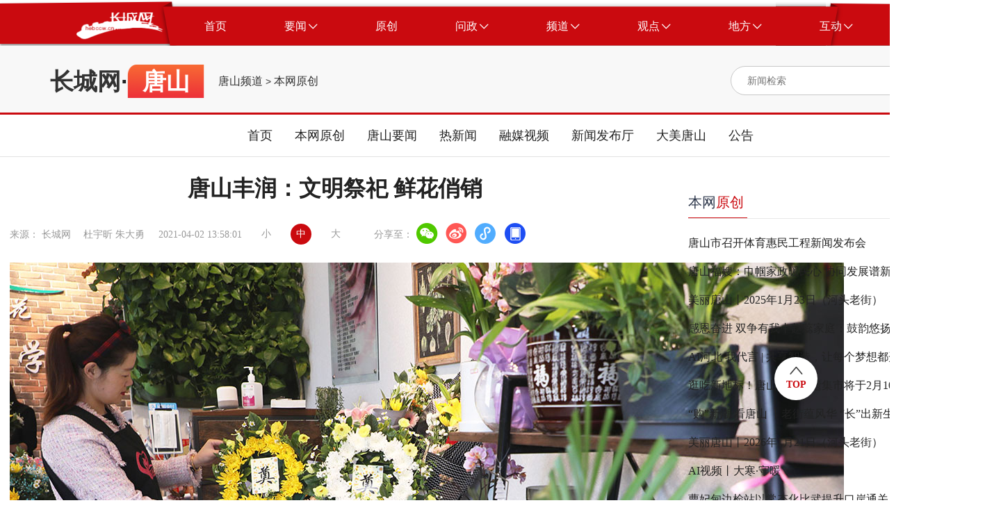

--- FILE ---
content_type: text/html
request_url: https://ts.hebccw.cn/system/2021/04/02/100636486.shtml
body_size: 37331
content:
<!DOCTYPE html>
<html lang="en">

<head>

    <meta charset="UTF-8">
    <meta http-equiv="X-UA-Compatible" content="IE=edge">
 <meta name="viewport"
        content="width=device-width; initial-scale=1.0, minimum-scale=1.0, maximum-scale=1.0, user-scalable=no" />   
<title>唐山丰润：文明祭祀 鲜花俏销-唐山频道-长城网</title>
<meta name="Keywords" content="丰润,文明,长城网" />
<meta name="Description" content="" />
<style type="text/css">
.topBottom a{
    display: inline-block;
}
</style>
<meta name="Keywords" content="丰润,文明,长城网" />
<meta name="Description" content="" />
<script src="//news.hebccw.cn/js/jquery-1.9.1.min.js"></script>
      <!-- 微信分享  开始 -->
<script src="//news.hebccw.cn/js/jweixin-1.2.0.js"></script>
<script src="//news.hebccw.cn/js/weixinshare.js"></script>
<script>
    $(function(){
        weixinshare("","唐山丰润：文明祭祀 鲜花俏销","");

    });
</script>
<!-- 微信分享  结束 -->
<!--tiaozhuan begin  -->
<script type="text/javascript">
disUrl="";
if (disUrl!="")
window.location.href=disUrl;
</script>
<!--tiaozhuan end -->
<link rel="stylesheet" href="//zjk.hebccw.cn/css/gaojian.css">
  
</head>

<body>
    <div class="wrapper">
        
<script src="//www.hebccw.cn/zygl/js/jquery-3.6.0.min.js"></script>
<style type="text/css">
body,
ol,
ul,
h1,
h2,
h3,
h4,
h5,
h6,
p,
th,
td,
dl,
dd,
form,
fieldset,
legend,
input,
textarea,
select {
  margin: 0;
  padding: 0
}

body {
  width: 100%;
  font: 14px"PingFangSC, PingFang SC", "Arial Narrow", HELVETICA;
  background: #fff;
  -webkit-text-size-adjust: 100%;
}

a {
  display: block;
  color: #2d374b;
  text-decoration: none
}

a:hover {
  color: #CA0A0F;
  text-decoration: none;
}

em {
  font-style: normal
}

li {
  list-style: none
}

img {
  border: 0;
  vertical-align: middle
}

table {
  border-collapse: collapse;
  border-spacing: 0
}

p {
  word-wrap: break-word
}

.noborder {
  border: none !important;
}

.clear:after {
  content: '';
  display: table;
  clear: both;
}

.ellipsis {
  overflow: hidden;
  white-space: nowrap;
  text-overflow: ellipsis;
}

.ellipsis-12 {
  overflow: hidden;
  text-overflow: ellipsis;
  display: -webkit-box;
  -webkit-line-clamp: 2;
  -webkit-box-orient: vertical;
}

.ellipsis-13 {
  overflow: hidden;
  text-overflow: ellipsis;
  display: -webkit-box;
  -webkit-line-clamp: 3;
  -webkit-box-orient: vertical;
}

/* 公共头部 */
.place_nav {
  width: 100%;
  height: 76px;
  overflow: hidden;
  background: url(//news.hebccw.cn/images/navBg.png);
  background-position: center center;
  background-size: 100% 100%;
}

.place_header {
  width: 100%;
  min-width: 1440px;
}

.place_header .content {
  width: 1295px;
  height: 57px;
  margin: 9px auto;
}

.place-title {
  width: 100%;

}

.place_header .content .logo {
  margin-left: 37px;
  margin-top: 8px;
  width: 125px;
  height: 41px;
  float: left;
}

.place_header .content .logo img {
  display: block;
  width: 100%;
  height: 100%;
}

.place_header .content .nav_list {
  margin-left: 18px;
  width: auto;
  height: 57px;
  float: left;
}

.place_header .nav_list .nav_item {
  display: block;
  width: auto;
  height: 57px;
  padding: 0 41.5px;
  cursor: pointer;
  float: left;
}

.place_header .nav_item .nav_text {
  display: block;
  height: 100%;
  line-height: 57px;
  text-align: center;
  font-size: 16px;
  color: #fff;
  float: left;
}

.place_header .nav_item .icon {
  display: block;
  width: 13px;
  height: 8px;
  margin-left: 3px;
  margin-top: 24.5px;
  float: left;
}

.place_header .content .bars {
  position: relative;
  float: left;
  width: 65px;
  height: 57px;
  cursor: pointer;
}

.place_header .content .bars .icon {
  position: absolute;
  top: 0;
  right: 0;
  bottom: 0;
  left: 0;
  display: block;
  width: 20px;
  height: 20px;
  margin: auto;
}

.place_header .place_subnav {
  width: 90%;
  max-width: 1295px;
  margin: 0 auto;
  margin-top: -10px;
  text-align: center;
}

.place_header .sub_nav_list {
  display: none;
  height: 66px;
  margin: 0 auto;
}

.place_header .sub_nav_list .sub_nav_item {
  display: block;
  width: auto;
  height: 66px;
  padding: 0 15px;
  line-height: 66px;
  text-align: center;
  font-size: 18px;
  color: #222;
  float: left;
  cursor: pointer;
}
@media (max-width:800px) {
.place_nav{ display:none;}
.place_header{ display:none;}
}
</style>
    <div class="place_header">
        <div class="place_nav">
            <div class="content clear">
                <div class="logo">
                    <img src="//news.hebccw.cn/images/logo.png" alt="长城网" />
                </div>
                <div class="nav_list clear">
                    <a target="_blank" href="//www.hebccw.cn/index.shtml" class="nav_item clear">
                        <div class="nav_text">首页</div>
                    </a>
                    <a target="_blank" class="nav_item clear">
                        <div class="nav_text">要闻</div>
                        <img src="//news.hebccw.cn/images/nav_down.png" alt="" class="icon" />
                    </a>
                    <a target="_blank" href="//report.hebccw.cn/index.shtml" class="nav_item clear">
                        <div class="nav_text">原创</div>
                    </a>
                    <a target="_blank" href="//wz.hebccw.cn/index.shtml" class="nav_item clear">
                        <div class="nav_text">问政</div>
                        <img src="//news.hebccw.cn/images/nav_down.png" alt="" class="icon" />
                    </a>
                    <a target="_blank" class="nav_item clear">
                        <div class="nav_text">频道</div>
                        <img src="//news.hebccw.cn/images/nav_down.png" alt="" class="icon" />
                    </a>
                    <a target="_blank" class="nav_item clear">
                        <div class="nav_text">观点</div>
                        <img src="//news.hebccw.cn/images/nav_down.png" alt="" class="icon" />
                    </a>
                    <a target="_blank" class="nav_item clear">
                        <div class="nav_text">地方</div>
                        <img src="//news.hebccw.cn/images/nav_down.png" alt="" class="icon" />
                    </a>
                    <a target="_blank" class="nav_item clear">
                        <div class="nav_text">互动</div>
                        <img src="//news.hebccw.cn/images/nav_down.png" alt="" class="icon" />
                    </a>
                </div>

            </div>
        </div>
        <div class="place_subnav">
            <div class="sub_nav_list clear">
               
                <a target="_blank" href="//heb.hebccw.cn/index.shtml" class="sub_nav_item">河北频道</a>
                <a target="_blank" href="//news.hebccw.cn/index.shtml" class="sub_nav_item">新闻频道</a>
            </div>
            <div class="sub_nav_list clear">
                <a target="_blank" href="//wzhb.hebei.com.cn/wz/index.php" class="sub_nav_item">我有诉求</a>
                <a target="_blank" href="//wzhb.hebei.com.cn/wz/index.php" class="sub_nav_item">我要建言</a>
                <a target="_blank" href="//wzhb.hebei.com.cn/wz/index.php" class="sub_nav_item">我要咨询</a>
            </div>
            <div class="sub_nav_list clear">
 
		<a href="//edu.hebccw.cn/index.shtml" target="_blank" class="sub_nav_item">教育</a>
        <a href="//economy.hebccw.cn/index.shtml" target="_blank" class="sub_nav_item">经济</a>
        <a href="//society.hebccw.cn/index.shtml" target="_blank" class="sub_nav_item">社会</a>
		<a href="//travel.hebccw.cn/index.shtml" target="_blank" class="sub_nav_item">文旅</a>
		<a href="//health.hebccw.cn/index.shtml" target="_blank" class="sub_nav_item">健康</a>
		<a href="//zhb.hebccw.cn/index.shtml" target="_blank" class="sub_nav_item">最河北</a>
		<a href="//xczx.hebccw.cn/index.shtml" target="_blank" class="sub_nav_item">乡村振兴</a>
        <a href="//shanghui.hebccw.cn/index.shtml" target="_blank" class="sub_nav_item">商会</a>
		<a href="//315.hebccw.cn/index.shtml" target="_blank" class="sub_nav_item">消费</a>
		<a href="//auto.hebccw.cn/index.shtml" target="_blank" class="sub_nav_item">汽车</a>
	
        <a href="//info.hebccw.cn/index.shtml" target="_blank" class="sub_nav_item">资讯</a>
		<a href="//hebfb.hebccw.cn/index.shtml" target="_blank" class="sub_nav_item">政策解读</a>
        <a href="//english.hebccw.cn/index.shtml" target="_blank" class="sub_nav_item">English</a>
        <a href="//newsports.hebccw.cn/index.shtml" target="_blank" class="sub_nav_item">新体育</a>
            </div>
            <div class="sub_nav_list clear">
   
                <a target="_blank" href="//comment.hebccw.cn/index.shtml" class="sub_nav_item">评论频道</a>
            </div>
            <div class="sub_nav_list clear">
                <a href="//sjz.hebccw.cn/index.shtml" target="_blank" class="sub_nav_item">石家庄</a>	
<a href="//cd.hebccw.cn/index.shtml" target="_blank" class="sub_nav_item">承德</a>
<a href="//zjk.hebccw.cn/index.shtml" target="_blank" class="sub_nav_item">张家口</a>				
<a href="//qhd.hebccw.cn/index.shtml" target="_blank" class="sub_nav_item">秦皇岛</a>				
<a href="//ts.hebccw.cn/index.shtml" target="_blank" class="sub_nav_item">唐山</a>					
<a href="//lf.hebccw.cn/index.shtml" target="_blank" class="sub_nav_item">廊坊</a>					
<a href="//bd.hebccw.cn/index.shtml" target="_blank" class="sub_nav_item">保定</a>			
<a href="//cz.hebccw.cn/index.shtml" target="_blank" class="sub_nav_item">沧州</a>
<a href="//hs.hebccw.cn/index.shtml" target="_blank" class="sub_nav_item">衡水</a>
<a href="//xt.hebccw.cn/index.shtml" target="_blank" class="sub_nav_item">邢台</a>					
<a href="//hd.hebccw.cn/index.shtml" target="_blank" class="sub_nav_item">邯郸</a>					
<a href="//dingzhou.hebccw.cn/index.shtml" target="_blank" class="sub_nav_item">定州</a>
<a href="//xinji.hebccw.cn/index.shtml" target="_blank" class="sub_nav_item">辛集</a>
<a href="//xiongan.hebccw.cn/index.shtml" target="_blank" class="sub_nav_item">雄安</a>
<a href="//cczd.hebccw.cn/index.shtml" target="_blank" class="sub_nav_item">正定</a>
            </div>
            <div class="sub_nav_list clear">
                <a target="_blank" href="//xjz.greatwall.hebei.com.cn/" class="sub_nav_item">校园记者</a>
               
            </div>
        </div>
    </div>
<script>
    $('.nav_item ').mouseover(function () {
        if ($(this).children('.nav_text').html() == '要闻') {
            $('.place_subnav>div').eq(0).css('display', 'inline-block').siblings().hide()
        } else if ($(this).children('.nav_text').html() == '问政') {
            $('.place_subnav>div').eq(1).css('display', 'inline-block').siblings().hide()
        } else if ($(this).children('.nav_text').html() == '频道') {
            $('.place_subnav>div').eq(2).css('display', 'inline-block').siblings().hide()
        } else if ($(this).children('.nav_text').html() == '观点') {
            $('.place_subnav>div').eq(3).css('display', 'inline-block').siblings().hide()
        } else if ($(this).children('.nav_text').html() == '地方') {
            $('.place_subnav>div').eq(4).css('display', 'inline-block').siblings().hide()
        } else if ($(this).children('.nav_text').html() == '互动') {
            $('.place_subnav>div').eq(5).css('display', 'inline-block').siblings().hide()
        }else{
            $('.place_subnav>div').hide()
        }
    })
    $('.place-title').mouseover(function () {
        $('.sub_nav_list').hide()
    })
</script>

<!--ecms sync check [sync_thread_id="a68f6e271be0d23e820cf6e61402aa0b" sync_date="2025-03-13 16:08:46" check_sum="a68f6e271be0d23e820cf6e61402aa0b  signature="#$enorth_signature_value$#"]-->
       <div class="content">
            <div class="contentItem clear">
                <div class="mulu clear">
                    <div class="bt">
                    <a href="//www.hebccw.cn/index.shtml" target="_blank">长城网</a>·<span>唐山</span>
                    </div>
                    
                    <span class="cms_block_span">

<a href=//ts.hebccw.cn/index.shtml>唐山频道</a>
&gt;
<a href=//ts.hebccw.cn/bwyc/index.shtml>本网原创</a>
</span>
                </div>
                <style type="text/css">
.search-icon{ position:relative;}

	.ss-tu{ width:17px!important; height:18px!important; position:absolute; right:0px; top:10px;}
	.ss-tu img{ width:17px!important; height:18px!important;}
</style>
<div class="searchBox clear">
                <form action="//search.hebccw.cn/esc/#/search/" id="searchInfo" method="get" name="info" accept-charset="utf-8" target="_blank"
                        onsubmit="document.charset='utf-8';" >
                    <input  name="keywords" class="search-input"  type="text" placeholder="新闻检索">
                    
                    <input type="hidden" name="channelId" value="0">
                     <div class="search-icon">
                    <input name="submit" type="image" src="//news.hebccw.cn/images/search.png" value="hebccw.cn" class="search-icon ss-tu"  />
                    </div>
                    </form>
<script>
            document.getElementById('searchInfo').addEventListener('submit', function(e) {
                e.preventDefault();
                const formData = new FormData(this);
                const params = new URLSearchParams(formData).toString();
                const targetUrl = "//search.hebccw.cn/esc/#/search/?"+params;
                window.open(targetUrl);
            });
        </script>
                </div>
<!--ecms sync check [sync_thread_id="a68f6e271be0d23e820cf6e61402aa0b" sync_date="2025-06-27 15:52:49" check_sum="a68f6e271be0d23e820cf6e61402aa0b  signature="#$enorth_signature_value$#"]-->
                
                <div  class="clear"></div>
            </div>
        </div>
   <div class="navList">
        <div>
                        <a target="_blank" href="//ts.hebccw.cn/index.shtml" class="item">首页</a>
                    <a target="_blank" href="//ts.hebccw.cn/bwyc/index.shtml" class="item">本网原创</a>
                    <a target="_blank" href="//ts.hebccw.cn/tsyw/index.shtml" class="item">唐山要闻</a>
                    <a target="_blank" href="//ts.hebccw.cn/rxw/index.shtml" class="item">热新闻</a>
                    <a target="_blank" href="//ts.hebccw.cn/rmsp/index.shtml" class="item">融媒视频</a>
                    <a target="_blank" href="//ts.hebccw.cn/xwfbt/index.shtml" class="item">新闻发布厅</a>
                    <a target="_blank" href="//ts.hebccw.cn/dmts/index.shtml" class="item">大美唐山</a>
           <a target="_blank" href="//ts.hebccw.cn/gg/index.shtml" class="item">公告</a>

            </div>
        </div>
<!--ecms sync check [sync_thread_id="a68f6e271be0d23e820cf6e61402aa0b" sync_date="2025-03-11 09:41:47" check_sum="a68f6e271be0d23e820cf6e61402aa0b  signature="#$enorth_signature_value$#"]-->
        
        <div class="center clear">
            <div class="centerLeft">
                <div class="detailTop">
                    <div class="detailTitle"><span>唐山丰润：文明祭祀 鲜花俏销</span><!--<img src="//news.hebccw.cn/images/play.png" alt=""
                            class="music_img">-->
                    </div>
                    <div class="topBottom clear">
                        <div>来源：

长城网
　杜宇昕 朱大勇 </div>
                        <div>2021-04-02 13:58:01</div>
                        <div class="bigFont">
                            <div>小</div>
                            <div class="active">中</div>
                            <div>大</div>
                        </div>
                        <div class="share">
                            分享至：
                            <a target="_blank" href="javascript:;" class="wx"><img src="" alt=""></a>
                            <a target="_blank" href="javascript:;" class="wb"><img src="" alt=""></a>
                            <a target="_blank" href="javascript:;" class="xcx"><img src="" alt=""></a>
                            <a target="_blank" href="javascript:;" class="khd"><img src="" alt=""></a>
                            <div class="wx-ewm">
                                <img src="//news.hebccw.cn/images/ewm.png" alt="">
                            </div>
                            <div class="xcx-ewm">
                                <img src="//news.hebccw.cn/images/ewm.png" alt="">
                            </div>
                            <div class="khd-ewm">
                                <img src="//news.hebccw.cn/images/ewm.png" alt="">
                            </div>
                        </div>
                    </div>
                </div>
                <div class="detailMessage">
                   <p><!-- image template start -->
<center><img border="0" height="800" src="//pic1.hebccw.cn/003/027/564/00302756486_abf0d880.jpg" width="1200" /></center>

<p style="text-align: center;"><span style="font-family:楷体;">4月2日，丰润区花菲花鲜花店工作人员在整理顾客预订的花卉。朱大勇 摄</span></p>
<!-- image template end--><!-- image template start -->

<center><img border="0" height="800" src="//pic1.hebccw.cn/003/027/564/00302756487_909471a4.jpg" width="1200" /></center>

<p style="text-align: center;"><span style="font-family: 楷体; text-align: center;">4月2日，丰润区花菲花鲜花店工作人员在整理顾客预订的花卉。朱大勇 摄</span></p>
<!-- image template end--><!-- image template start -->

<center><img border="0" height="800" src="//pic1.hebccw.cn/003/027/564/00302756488_55d69493.jpg" width="1200" /></center>

<p style="text-align: center;"><span style="font-family:楷体;">4月2日，市民在丰润区花菲花鲜花店选购祭祀的花卉。朱大勇 摄</span></p>
<!-- image template end--><!-- image template start -->

<center><img border="0" height="800" src="//pic1.hebccw.cn/003/027/564/00302756489_ca8d7fac.jpg" width="1200" /></center>

<p style="text-align: center;"><span style="font-family: 楷体; text-align: center;">4月2日，市民在丰润区花菲花鲜花店选购祭祀的花卉。朱大勇 摄</span></p>
<!-- image template end-->

<p style="text-align:left">　　<strong>长城网记者&nbsp;杜宇昕&nbsp;通讯员&nbsp;朱大勇</strong></p>

<p style="text-align:left">　　清明节将至，唐山市场上祭奠类花卉开始热销。在近几年大力倡导文明祭祀，环保祭奠的氛围下，绿色环保的&ldquo;花祭&rdquo;已逐渐替代焚烧纸钱等传统祭祀方式，成为时尚环保的祭奠方式。</p>
 
</p>
                </div>
                <div class="detailBottom clear">
                    <div class="tagBox clear">
                        <div class="taglabel">关键词</div>
                        <div class="tag">丰润,文明</div>
                    </div>
                    <div class="author">责任编辑：杜宇昕</div>
                </div>
                <div class="tjyd">
                    <div class="tjydTitle">推荐阅读</div>
                    <span class="cms_block_span">

<a target="_blank"  href="//ts.hebccw.cn/system/2024/08/14/101363994.shtml" class="tjydLi">
                        <p class="tjydLiTitle">早上好唐山丨2024年8月14日（唐山之光）</p>
                        <div>
                            <div class="tjydLy">长城网</div>

                        </div>
                    </a>       
<a target="_blank"  href="//ts.hebccw.cn/system/2024/08/13/101363604.shtml" class="tjydLi">
                        <p class="tjydLiTitle">早上好唐山丨2024年8月13日（唐山境内长城）</p>
                        <div>
                            <div class="tjydLy">长城网</div>

                        </div>
                    </a>       
<a target="_blank"  href="//ts.hebccw.cn/system/2024/08/12/101363204.shtml" class="tjydLi">
                        <p class="tjydLiTitle">早上好唐山丨2024年8月12日（遵化上关湖水库）</p>
                        <div>
                            <div class="tjydLy">长城网</div>

                        </div>
                    </a>       
<a target="_blank"  href="//ts.hebccw.cn/system/2024/08/12/101362816.shtml" class="tjydLi">
                        <p class="tjydLiTitle">百姓看联播丨用“新”打造 “钢钢”好！</p>
                        <div>
                            <div class="tjydLy">长城网</div>

                        </div>
                    </a>       
<a target="_blank"  href="//ts.hebccw.cn/system/2024/08/11/101362683.shtml" class="tjydLi">
                        <p class="tjydLiTitle">唐山丰润：七夕至 鲜花俏</p>
                        <div>
                            <div class="tjydLy">长城网</div>

                        </div>
                    </a>       

</span>
                </div>
            </div>
        <div class="centerRight">
                <div class="rightTop rightTop1">
                    <div class="rightTitle">
                     <a href="//ts.hebccw.cn/bwyc/index.shtml" target="_blank">本网<span>原创</span></a>
                    </div>
                </div>
                <div class="rightList2">
<a href="//ts.hebccw.cn/system/2026/01/23/102147261.shtml" target="_blank" class="rightLi" title="唐山市召开体育惠民工程新闻发布会">唐山市召开体育惠民工程新闻发布会</a>
<a href="//ts.hebccw.cn/system/2026/01/23/102147268.shtml" target="_blank" class="rightLi" title="唐山福嫂：巾帼家政暖民心 协同发展谱新篇">唐山福嫂：巾帼家政暖民心 协同发展谱新篇</a>
<a href="//ts.hebccw.cn/system/2026/01/23/102147202.shtml" target="_blank" class="rightLi" title="美丽唐山丨2025年1月23日（河头老街）">美丽唐山丨2025年1月23日（河头老街）</a>
<a href="//ts.hebccw.cn/system/2026/01/23/102147045.shtml" target="_blank" class="rightLi" title="感恩奋进 双争有我丨赵蕊家庭：鼓韵悠扬四十载 三代赓续鼓中情">感恩奋进 双争有我丨赵蕊家庭：鼓韵悠扬四十载 三代赓续鼓中情</a>
<a href="//ts.hebccw.cn/system/2026/01/23/102147038.shtml" target="_blank" class="rightLi" title="AI河北 我代言 | 共享智造，让每个梦想都开花">AI河北 我代言 | 共享智造，让每个梦想都开花</a>
<a href="//ts.hebccw.cn/system/2026/01/23/102146973.shtml" target="_blank" class="rightLi" title="逛吃新地标！唐山稻地非遗集市将于2月10日开街">逛吃新地标！唐山稻地非遗集市将于2月10日开街</a>
<a href="//ts.hebccw.cn/system/2026/01/22/102146863.shtml" target="_blank" class="rightLi" title="“购”新潮 看唐山 丨老街蕴风华 “长”出新生活">“购”新潮 看唐山 丨老街蕴风华 “长”出新生活</a>
<a href="//ts.hebccw.cn/system/2026/01/21/102146497.shtml" target="_blank" class="rightLi" title="美丽唐山丨2026年1月21日（河头老街）">美丽唐山丨2026年1月21日（河头老街）</a>
<a href="//ts.hebccw.cn/system/2026/01/20/102145886.shtml" target="_blank" class="rightLi" title="AI视频丨大寒·守暖">AI视频丨大寒·守暖</a>
<a href="//ts.hebccw.cn/system/2026/01/19/102145811.shtml" target="_blank" class="rightLi" title="曹妃甸边检站以常态化比武提升口岸通关服务保障能力">曹妃甸边检站以常态化比武提升口岸通关服务保障能力</a>                </div>
                
                
                               
                <div class="rightTop rightTop1">
                    <div class="rightTitle">
                        <a href="//ts.hebccw.cn/tsyw/index.shtml" target="_blank"><span>唐山</span>要闻</a>
                    </div>
                </div>
                <div class="rightList2">
<a href="//ts.hebccw.cn/system/2026/01/26/102148025.shtml" target="_blank" class="rightLi" title="唐山美术馆非遗活动让传统技艺“活”起来">唐山美术馆非遗活动让传统技艺“活”起来</a>
<a href="//ts.hebccw.cn/system/2026/01/21/102146499.shtml" target="_blank" class="rightLi" title="唐山市发出文明交通志愿服务倡议书">唐山市发出文明交通志愿服务倡议书</a>
<a href="//ts.hebccw.cn/system/2026/01/19/102145774.shtml" target="_blank" class="rightLi" title="京唐港海关监管进口铁矿创新高">京唐港海关监管进口铁矿创新高</a>
<a href="//ts.hebccw.cn/system/2026/01/19/102145780.shtml" target="_blank" class="rightLi" title="2025年唐山港货物吞吐量超8.8亿吨">2025年唐山港货物吞吐量超8.8亿吨</a>
<a href="//ts.hebccw.cn/system/2026/01/13/102143966.shtml" target="_blank" class="rightLi" title="唐山市板栗良种国审实现历史性突破">唐山市板栗良种国审实现历史性突破</a>                </div>
               
                                <div class="rightTop rightTop1">
                    <div class="rightTitle">
                        <a href="//ts.hebccw.cn/xwfbt/index.shtml" target="_blank"><span>新闻</span>发布</a>
                    </div>
                </div>
                <div class="rightList2">
<a href="//ts.hebccw.cn/system/2026/01/21/102146536.shtml" target="_blank" class="rightLi" title="唐山市召开精准助残服务工程成果新闻发布会">唐山市召开精准助残服务工程成果新闻发布会</a>
<a href="//ts.hebccw.cn/system/2026/01/21/102146537.shtml" target="_blank" class="rightLi" title="唐山市召开就业促进工程成果展示新闻发布会">唐山市召开就业促进工程成果展示新闻发布会</a>
<a href="//ts.hebccw.cn/system/2026/01/15/102144574.shtml" target="_blank" class="rightLi" title="唐山市召开低保特困“两癌”患病妇女救助工程成果新闻发布会">唐山市召开低保特困“两癌”患病妇女救助工程成果新闻发布会</a>
<a href="//ts.hebccw.cn/system/2026/01/15/102144577.shtml" target="_blank" class="rightLi" title="唐山市召开“唐山福嫂·巾帼家政”提质扩容工程成果新闻发布会">唐山市召开“唐山福嫂·巾帼家政”提质扩容工程成果新闻发布会</a>
<a href="//ts.hebccw.cn/system/2026/01/08/102142393.shtml" target="_blank" class="rightLi" title="唐山市召开市内低洼积水路段改造提升工程成果展示新闻发布会">唐山市召开市内低洼积水路段改造提升工程成果展示新闻发布会</a>                </div>
 <div class="rightTop rightTop1">
                    <div class="rightTitle">
                       <a href="//ts.hebccw.cn/dmts/index.shtml" target="_blank"> <span>大美</span>唐山</a>
                    </div>
                </div>
                <div class="rightList1">
<a target="_blank" href="//ts.hebccw.cn/system/2025/11/08/102121341.shtml" class="rightLi1 clear">
<div class="rightMessage">
<div class="rightLititle">大型原创现代评剧《家住长城根儿》亮相第十三届评剧艺术节</div>
</div>
<div class="rightImg">
<img src="//pic1.hebccw.cn/003/041/156/00304115664_87f71bb5.jpg" alt="">
</div>
</a>
<a target="_blank" href="//ts.hebccw.cn/system/2025/11/08/102121243.shtml" class="rightLi1 clear">
<div class="rightMessage">
<div class="rightLititle">第十三届评剧艺术节在唐山启幕</div>
</div>
<div class="rightImg">
<img src="//pic1.hebccw.cn/003/041/155/00304115589_f89a67c1.jpg" alt="">
</div>
</a>
<a target="_blank" href="//ts.hebccw.cn/system/2025/10/22/102115589.shtml" class="rightLi1 clear">
<div class="rightMessage">
<div class="rightLititle">AI海报丨唐山之秋，满城皆是诗篇</div>
</div>
<div class="rightImg">
<img src="//pic1.hebccw.cn/003/041/103/00304110352_0f5468f6.png" alt="">
</div>
</a>
<a target="_blank" href="//ts.hebccw.cn/system/2025/10/02/102109995.shtml" class="rightLi1 clear">
<div class="rightMessage">
<div class="rightLititle">AI海报丨家国同心 盛世同行</div>
</div>
<div class="rightImg">
<img src="//pic1.hebccw.cn/003/041/056/00304105683_edc055c7.png" alt="">
</div>
</a>                    
                </div>
            </div>
<!--ecms sync check [sync_thread_id="a68f6e271be0d23e820cf6e61402aa0b" sync_date="2026-01-28 00:45:32" check_sum="a68f6e271be0d23e820cf6e61402aa0b  signature="#$enorth_signature_value$#"]--> 
        </div>
         <style type="text/css">
 body,
ol,
ul,
h1,
h2,
h3,
h4,
h5,
h6,
p,
th,
td,
dl,
dd,
form,
fieldset,
legend,
input,
textarea,
select {
  margin: 0;
  padding: 0
}

body {
  width: 100%;
  font: 14px"PingFangSC, PingFang SC", "Arial Narrow", HELVETICA;
  background: #fff;
  -webkit-text-size-adjust: 100%;
}

a {
  display: block;
  color: #2d374b;
  text-decoration: none
}

a:hover {
  color: #CA0A0F;
  text-decoration: none;
}

em {
  font-style: normal
}

li {
  list-style: none
}

img {
  border: 0;
  vertical-align: middle
}

table {
  border-collapse: collapse;
  border-spacing: 0
}

p {
  word-wrap: break-word
}

.noborder {
  border: none !important;
}

.clear:after {
  content: '';
  display: table;
  clear: both;
}

.ellipsis {
  overflow: hidden;
  white-space: nowrap;
  text-overflow: ellipsis;
}

.ellipsis-12 {
  overflow: hidden;
  text-overflow: ellipsis;
  display: -webkit-box;
  -webkit-line-clamp: 2;
  -webkit-box-orient: vertical;
}

.ellipsis-13 {
  overflow: hidden;
  text-overflow: ellipsis;
  display: -webkit-box;
  -webkit-line-clamp: 3;
  -webkit-box-orient: vertical;
}



/* 公共底部 */
.place_footer .text_link {
  text-align: center;
  padding-top: 55px;
  padding-bottom: 42px;
  background-color: #CA0A0F;
}

.place_footer {
  width: 100%;
  min-width: 1440px;
}

.place_footer .text_link .text {
  font-family: PingFangSC, PingFang SC;
  font-weight: 400;
  font-size: 14px;
  color: #FFFFFF;
  line-height: 40px;
  text-align: center;
  display: inline-block;
}

.place_footer .text_link .text a{
  font-family: PingFangSC, PingFang SC;
  font-weight: 400;
  font-size: 14px;
  color: #FFFFFF;
  line-height: 40px;
  text-align: center;
  display: inline-block;
}

.place_footer .button_link {
  width: 100%;
  height: 50px;
  text-align: center;
  background-color: #272727;
}

.place_footer .button_link .content111 {
  display: inline-block;
  margin: 0 auto;
}

.place_footer .button_link .nav_item {
  display: block;
  height: 50px;
  padding: 0 71px;
  line-height: 50px;
  font-family: PingFangSC, PingFang SC;
  font-weight: 400;
  font-size: 16px;
  color: #FFFFFF;
  text-align: center;
  float: left;
  cursor: pointer;
}
@media (max-width:800px) {
.place_footer{ display:none;}
}
 </style>
    <script src="//news.hebccw.cn/js/jquery-1.9.1.min.js"></script>

    <div class="place_footer">
        <div class="text_link">
            <div class="text">本网站由长城网版权所有</div>
            <div class="text">授权法律顾问单位：河北三和时代律师事务所 电话：031187628313 17736037830</div>
            <div class="text">互联网新闻信息服务许可证编号 13120170001号 <a href="https://beian.miit.gov.cn/" target="_blank"> 冀ICP备2020022049号-3</a> 网络文化经营许可证 冀网文[2012]0555-003号 ICP经营许可证 冀B2-20090343号 长城网违法和不良信息举报电话：0311-89867299</div>
            <div class="">
                <a href="https://yhssglxt.miit.gov.cn/web/" class="text" target="_blank">12300电信用户申诉受理中心</a> 
                <a href="//www.cyberpolice.cn/wfjb/" class="text" target="_blank">网络违法犯罪举报网站</a> 
                <a href="https://www.12321.cn/" class="text" target="_blank">12321网络不良与垃圾信息举报中心</a>
                <a href="//jbts.mct.gov.cn/" class="text" target="_blank">12318全国文化市场举报网站</a>
                <a href="//www.hebcdi.gov.cn/" class="text" target="_blank">河北纪委监委</a> 
               <a href="https://beian.mps.gov.cn/#/query/webSearch" class="text" target="_blank">冀公网安备13010502001763号</a>
            </div>
            <div class="text">代理域名注册服务机构：北京新网数码信息技术有限公司</div>
        </div>
        <div class="button_link">
            <div class="content111">
                <a target="_blank" href="//news.hebccw.cn/system/2017/08/23/018477734.shtml" class="nav_item">网站简介</a>
                <a target="_blank" href="//news.hebccw.cn/system/2017/08/23/018477751.shtml" class="nav_item">联系我们</a>
                <a target="_blank" href="//heb.hebccw.cn/system/2021/02/22/100604632.shtml" class="nav_item">广告服务</a>
                <a target="_blank" href="//news.hebccw.cn/system/2017/08/24/018478080.shtml" class="nav_item">监督我们</a>
                <a target="_blank" href="//mediaapi.hebei.com.cn/api/ccwjbpt/jb.php" class="nav_item">举报平台</a>


            </div>
        </div>
    </div>
<script src="//www.hebccw.cn/cms_sys/online_calc.js?ver=1"></script>


<!--ecms sync check [sync_thread_id="a68f6e271be0d23e820cf6e61402aa0b" sync_date="2024-11-27 01:34:21" check_sum="a68f6e271be0d23e820cf6e61402aa0b  signature="#$enorth_signature_value$#"]-->
        <div class="returnTop">
            <img src="//news.hebccw.cn/images/returnTopIcon.png" alt="">
            TOP
        </div>
    </div>
</body>
<script>
    $(document).ready(function () {
       
    })

    $(function () {



        $(".music_img").click(function () {
            if (music.paused) {
                music.play();
            } else {
                music.pause();
            }
        })
        /*ios播放背景音乐 */
        function audioAutoPlay(id) {

            var audio = document.getElementById("bgMusic");

            audio.play();
            document.addEventListener("WeixinJSBridgeReady", function () {
                audio.play();
            }, false);
        }
        var newsHref = window.location.href; //当前文章地址
        var title = $(".detailTitle span").html();
        var wbSrc = '//service.weibo.com/share/share.php?url=' + newsHref + '&title=' + title;
        //var kjSrc = '//sns.qzone.qq.com/cgi-bin/qzshare/cgi_qzshare_onekey?url=' + newsHref + '&title=' + title;
        //var _src = newsHref.replace("c_", "ewm_").replace(".htm", "1n.jpg");
        //console.log(_src)
        //$(".wx-ewm img").attr("src", _src);
        // $(".fxd-wx-ewm img").attr("src", _src);
        $(".share .wb").attr("href", wbSrc).attr("target", "_blank");
        $(".fxd .fxd-wb").attr("href", wbSrc).attr("target", "_blank");
        $(".share").on("mouseover", ".wx", function () {
            $(".share .wx-ewm").stop(true, true).slideDown();
        })
        $(".share").on("mouseleave", ".wx", function () {
            $(".share .wx-ewm").stop(true, true).slideUp();
        })
        $(".share").on("mouseover", ".khd", function () {
            $(".share .khd-ewm").stop(true, true).slideDown();
        })
        $(".share").on("mouseleave", ".khd", function () {
            $(".share .khd-ewm").stop(true, true).slideUp();
        })
        $(".share").on("mouseover", ".xcx", function () {
            $(".share .xcx-ewm").stop(true, true).slideDown();
        })
        $(".share").on("mouseleave", ".xcx", function () {
            $(".share .xcx-ewm").stop(true, true).slideUp();
        })

    });
    $('.wrapper>.content').mouseover(function () {
        $('.sub_nav_list').hide()
    })
    $('.returnTop').click(function () { $('html,body').animate({ scrollTop: '0px' }, 800) })
    $('.bigFont div').click(function () {
        $(this).addClass('active').siblings().removeClass('active')
        if ($(this).html() == '小') {
            $('.detailMessage').css('font-size', '16px')
        }
        if ($(this).html() == '中') {
            $('.detailMessage').css('font-size', '18px')
        }
        if ($(this).html() == '大') {
            $('.detailMessage').css('font-size', '20px')
        }
    })
        audioAutoPlay('Jaudio');
</script>

</html>
<!--ecms sync check [sync_thread_id="a68f6e271be0d23e820cf6e61402aa0b" sync_date="2024-08-21 12:56:56" check_sum="a68f6e271be0d23e820cf6e61402aa0b  signature="#$enorth_signature_value$#"]-->